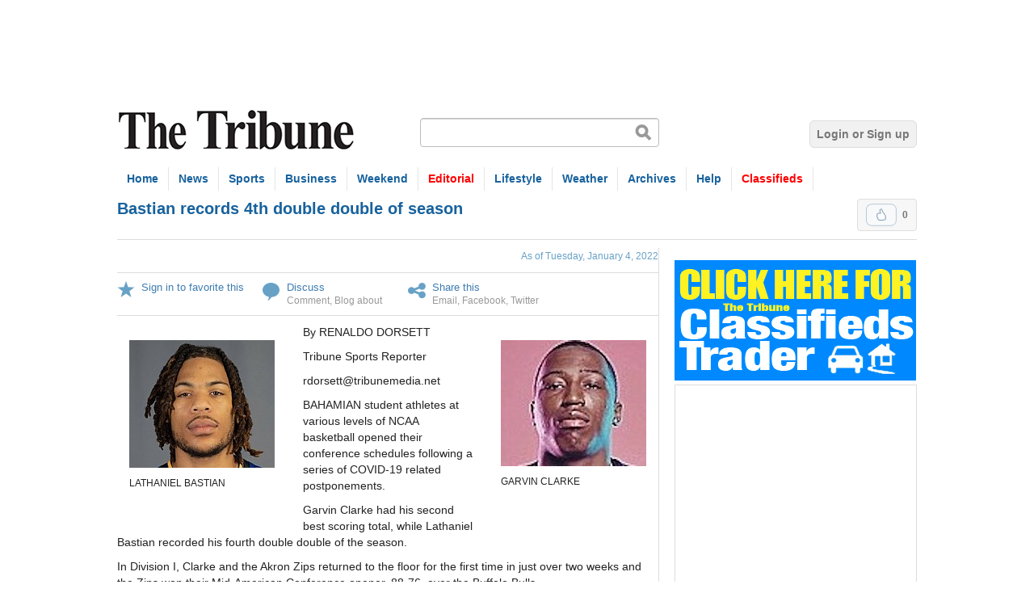

--- FILE ---
content_type: text/html; charset=utf-8
request_url: https://www.tribune242.com/news/2022/jan/04/bastian-records-4th-double-double-season/
body_size: 7164
content:

<!DOCTYPE html>

<html lang="en" xmlns:og="http://opengraphprotocol.org/schema/">

<head>
  <!-- Google tag (gtag.js) -->
<script async src="https://www.googletagmanager.com/gtag/js?id=G-HXGP1RJQGN"></script>
<script>
  window.dataLayer = window.dataLayer || [];
  function gtag(){dataLayer.push(arguments);}
  gtag('js', new Date());

  gtag('config', 'G-HXGP1RJQGN');
</script>
  
  <meta http-equiv="Content-Type" content="text/html; charset=utf-8">
  <title>Bastian records 4th double double of season | The Tribune</title>
  
  
  
  <meta name="description" content="BAHAMIAN student athletes at various levels of NCAA basketball opened their conference schedules following a series of COVID-19 related postponements.">
  <meta property="og:title" content="Bastian records 4th double double of season">
  <meta property="og:type" content="article">
  <meta property="og:url" content="http://www.tribune242.com/news/2022/jan/04/bastian-records-4th-double-double-season/">
  <link rel="stylesheet" type="text/css" href="https://thetribune.media.clients.ellingtoncms.com/static-4/froala_editor/css/froala_style_custom.css?v=2">


  <link rel="stylesheet" href="https://thetribune.media.clients.ellingtoncms.com/static-4/ellington_defaults/2.3.0/min.css" type="text/css" media="screen">
  <link rel="stylesheet" href="https://thetribune.media.clients.ellingtoncms.com/static-4/ellington_defaults/2.3.0/stylesheets/print.css" type="text/css" media="print">
  
	
  <link rel="stylesheet" href="https://thetribune.media.clients.ellingtoncms.com/static-4/thetribune/custom.css?version=2026-01-20-05-52" type="text/css" media="screen" charset="utf-8">
  <!--[if IE 6]><link rel="stylesheet" href="https://thetribune.media.clients.ellingtoncms.com/static-4/ellington_defaults/2.3.0/stylesheets/ie6.css" type="text/css" media="screen"><![endif]-->
  <!--[if IE 7]><link rel="stylesheet" href="https://thetribune.media.clients.ellingtoncms.com/static-4/ellington_defaults/2.3.0/stylesheets/ie7.css" type="text/css" media="screen"><![endif]-->
  

  <script type="text/javascript">
	  var STATIC_MEDIA_URL = 'https://thetribune.media.clients.ellingtoncms.com/static-4/';
  </script>
  <script type="text/javascript" src="https://maps.google.com/maps/api/js?sensor=true"></script>
  <script type="text/javascript" src="https://thetribune.media.clients.ellingtoncms.com/static-4/ellington_defaults/2.3.0/min.js"></script>
  
  <script type="text/javascript" src="https://thetribune.media.clients.ellingtoncms.com/static-4/ellington_defaults/2.3.0/javascript/thirdparty/wmd.js"></script>
  <script type="text/javascript" src="https://thetribune.media.clients.ellingtoncms.com/static-4/ellington_defaults/2.3.0/javascript/onload.js"></script>
  <script type='text/javascript'>
var googletag = googletag || {};
googletag.cmd = googletag.cmd || [];
(function() {
var gads = document.createElement('script');
gads.async = true;
gads.type = 'text/javascript';
var useSSL = 'https:' == document.location.protocol;
gads.src = (useSSL ? 'https:' : 'http:') + 
'//www.googletagservices.com/tag/js/gpt.js';
var node = document.getElementsByTagName('script')[0];
node.parentNode.insertBefore(gads, node);
})();
</script>

<script type='text/javascript'>
googletag.cmd.push(function() {
googletag.defineSlot('/5373373/Insight_ATF_Leaderboard_728x90', [728, 90], 'div-gpt-ad-1332279616040-0').addService(googletag.pubads());
googletag.defineSlot('/5373373/Home_ATF_internal-leaderboard_728x90', [728, 90], 'div-gpt-ad-1332193440891-1').addService(googletag.pubads());
googletag.defineSlot('/5373373/Home_ATF_leaderboard_728x90', [728, 90], 'div-gpt-ad-1332193440891-2').addService(googletag.pubads());
googletag.defineSlot('/5373373/Home_ATF_medium-rectangle_right_300x250', [300, 250], 'div-gpt-ad-1332193440891-3').addService(googletag.pubads());
googletag.defineSlot('/5373373/Home_BTF_Half-Page_Right_300x600', [300, 600], 'div-gpt-ad-1332193440891-4').addService(googletag.pubads());
googletag.defineSlot('/5373373/Home_BTF_leaderboard_728x90', [728, 90], 'div-gpt-ad-1332193440891-5').addService(googletag.pubads());
googletag.defineSlot('/5373373/Home_BTF_Wide-skyscraper_left_160x600', [160, 600], 'div-gpt-ad-1332193440891-6').addService(googletag.pubads());
googletag.defineSlot('/5373373/Local-Newsnew_ATF_Medium-Rectangle_Right_300x250', [300, 250], 'div-gpt-ad-1595462911079-0').addService(googletag.pubads());
googletag.defineSlot('/5373373/Business_skyscraper', [160, 600], 'div-gpt-ad-1341266853951-0').addService(googletag.pubads());
googletag.defineSlot('/5373373/Business_BTF_Half-Page_Right_300x600', [300, 600], 'div-gpt-ad-1595361498322-0').addService(googletag.pubads());
googletag.defineSlot('/5373373/Local-Business_ATF_Leaderboard_728x90', [728, 90], 'div-gpt-ad-1376419534735-0').addService(googletag.pubads());
googletag.defineSlot('/5373373/Local-Bus_ATF_Medium-Rectangle_Right_300x250', [300, 250], 'div-gpt-ad-1591122771940-0').addService(googletag.pubads());
googletag.defineSlot('/5373373/Woman_ATF_Medium-Rectangle_300x250', [300, 250], 'div-gpt-ad-1332358809421-0').addService(googletag.pubads());
googletag.defineSlot('/5373373/ELECTION_ATF_Medium-Rectangle_right_300x250', [300, 250], 'div-gpt-ad-1334094587214-0').addService(googletag.pubads());
googletag.defineSlot('/5373373/Election_Wide_skyscraper_left_160x600', [160, 600], 'div-gpt-ad-1335468151499-0').addService(googletag.pubads());
googletag.defineSlot('/5373373/Election_leaderboard', [728, 90], 'div-gpt-ad-1335986842193-0').addService(googletag.pubads());
googletag.defineSlot('/5373373/Local-Sports_ATF_Medium-Rectangle_Right_300x250', [300, 250], 'div-gpt-ad-1336769497322-0').addService(googletag.pubads());
googletag.defineSlot('/5373373/Sports_Skyscraper', [160, 600], 'div-gpt-ad-1342555898119-0').addService(googletag.pubads());
googletag.defineSlot('/5373373/Local-Sports_ATF_Leaderboard_728x90', [728, 90], 'div-gpt-ad-1343412755991-0').addService(googletag.pubads());
googletag.defineSlot('/5373373/Local-News_ATF_leaderboard_728x90', [728, 90], 'div-gpt-ad-1377120963474-0').addService(googletag.pubads());
googletag.defineSlot('/5373373/Galleries_ATF_Leaderboard_728x90', [728, 90], 'div-gpt-ad-1383949469399-0').addService(googletag.pubads());
googletag.defineSlot('/5373373/Story_half_page_300x600', [300, 600], 'div-gpt-ad-1625854170292-0').addService(googletag.pubads());
googletag.defineSlot('/5373373/Woman_Health_ATF_leaderboard_728x90', [728, 90], 'div-gpt-ad-1698184038062-0').addService(googletag.pubads());
googletag.defineSlot('/5373373/Story_ATF_medium-rectangle_right_300x250', [300, 250], 'div-gpt-ad-1624909989251-0').addService(googletag.pubads());
googletag.defineSlot('/5373373/Home_ATF_halfpage_300x600', [300, 600], 'div-gpt-ad-1643427601051-0').addService(googletag.pubads());
googletag.defineSlot('/5373373/medium-square-alt', [300, 250], 'div-gpt-ad-1665074474361-0').addService(googletag.companionAds()).addService(googletag.pubads());
googletag.defineSlot('/5373373/Home_HOUSE_ATF_medium-rectangle_right_300x250', [300, 250], 'div-gpt-ad-1690990633781-0').addService(googletag.pubads());
googletag.defineSlot('/5373373/Business_BTF_Half-Page_Right_300x600', [300, 600], 'div-gpt-ad-1691005104114-0').addService(googletag.pubads());
googletag.defineSlot('/5373373/Local_News_ATF_halfpage_300x600', [300, 600], 'div-gpt-ad-1691003358559-0').addService(googletag.pubads());
googletag.defineSlot('/5373373/Weekend_BTF_Half-Page_Right_300x600', [300, 600], 'div-gpt-ad-1705015023795-0').addService(googletag.pubads());
googletag.defineSlot('/5373373/Woman_ATF_Half-Page_Right_300x600', [300, 600], 'div-gpt-ad-1705095085467-0').addService(googletag.pubads());
googletag.pubads().enableSingleRequest();
googletag.enableServices();
});
</script>


		
  
  



<script type="text/javascript">
  var Ellington = window.Ellington || {};
  Ellington.CURRENT_REVISION = '257995';
  Ellington.REVISIONS = [];
</script>



  
  <link type="application/rss+xml" rel="alternate" href="/rss/comments/objects/124/99751/">


  <meta name="viewport" content="width=1020">
  



  
</head>

<body class="news story_detail revision" id="story_99751">

<div id="page">

	
<div class="header_ad">
		<!-- Home_ATF_leaderboard_728x90 -->
		<div style="position:relative; width:728px; margin:auto;">
<div id='div-gpt-ad-1332193440891-2' style='width:728px; height:90px;'>
<script type='text/javascript'>
googletag.cmd.push(function() { googletag.display('div-gpt-ad-1332193440891-2'); });
</script>
</div>
</div>
	</div>

	
	
  
  <div id="toolbar">
    <div class="wrapper">
      
        
          
        
      
    </div>
  </div>
  

  
  <div id="header">
    <div class="wrapper">
      
        <div class="branding">
          <h1><a href="/">The Tribune</a></h1>
          <p><a href="#body">Jump to content</a></p>
        </div>
        
          <form action="/search/" method="get" class="search_form" autocomplete="off">
            <p class="query"><input type="text" name="q" value=""></p>
          </form>
        
        
          <ul class="user">
            
              <li><a href="/accounts/login/?next=/news/2022/jan/04/bastian-records-4th-double-double-season/">Login or Sign up</a></li>
            
          </ul>
        
      
    </div>
  </div>
  

  
  <div id="nav">
    <div class="wrapper">
      
      <ul>
        <li><a href="/">Home</a></li>
        <li><a>News</a>
			<ul>
				<li><a href="/news/local-news/">Local News</a></li>
				<li><a href="/news/crime-&-court/">Crime & Court</a></li>
				<li><a href="/news/politics/">Politics</a></li>
				
			</ul>
		</li>
		
		<li><a href="/news/local-sports/">Sports</a></li>

        <li><a href="/news/local-business/">Business</a></li>
		</li>
		<li><a>Weekend</a>
			<ul>

	            <li><a href="/news/Weekend-pdfs/">Weekend Pages</a></li>
	            <li><a href="/photos/galleries/sets/weekend/">Weekend PDF Archive</a></li>
			</ul>
		
		<li><a><font color="red">Editorial</font color></a>
			<ul>
				<li><a href="/news/opinion/editorial/">Editorial</a></li>
				<li><a href="/news/opinion/insight/">Insight</a></li>
				<li><a href="/news/opinion/letters/">Letters to the Editor</a></li>
				<li><a href="/news/opinion/columnists/">Columnists</a></li>
				<li><a href="/news/opinion/podcasts/">Podcasts</a></li>
				<li><a href="/categories/news/life-of-crime/">Life of Crime</a></li>

				
			
			</ul>
		</li>
		<li><a>Lifestyle</a>
			<ul>
			    
		      	<li><a href="/news/lifestyle/education/">Education</a></li>
				<li><a href="/news/lifestyle/woman/">Woman</a></li>
                <li><a href="/news/lifestyle/health/">Health</a></li>


				<li><a href="/news/lifestyle/religion/">Religion</a></li>

				<li><a href="/obituaries/">Obituaries Archive</a></li>
				<li><a href="/news/lifestyle/technology/">Technology</a></li>
				<li><a href="http://bahamassportfishingnetwork.com">BSFN</a></li>
				
			</ul>
		</li>
		
        <li><a>Weather</a>
			<ul>
				<li><a href="/localweathermaps/">Weather Forecast</a></li>
				<li><a href="/news/weather/local-weather/">Weather News</a></li>

			</ul>
		</li>


		<li><a>Archives</a>
			<ul>
			    <li><a href="/news/news/tribune-pdf-edition/">Tribune PDF edition</a></li>
				<li><a href="/photos/galleries/sets/tribune-pages/">Tribune PDF archive</a></li>
				<li><a href="/photos/galleries/sets/photo-galleries/">Photo Galleries</a></li>
				<li><a href="/news/homebuyers/">Home Buyers' Guide</a></li>



			</ul>
		</li>
		<li><a>Help</a>
			<ul>
				<li><a href="/help/about-us">About Us</a></li>
				<li><a href="/help/contact-us">Contact Us</a></li>
				<li><a href="/classifieds/">Tribune Classifieds</a></li>
				<li><a href="/alerts/">Email Alerts</a></li>
				<li><a href="/help/advertise/">Advertise</a></li>
			</ul>
		</li>
				

				<li><a href="http://classifieds.tribune242.com/classifieds/"><font color="red">Classifieds</font color></a></li>
				
		
        
      </ul>
      
    </div>
  </div>
  

  

  
    
    
    

    
  

  <div class="breadcrumbs">
    
  </div>

  
  <div id="body">
    <div class="wrapper">
      
        

        
          <div class="content_title">
            
  
  

<div class="vote_box">
	<form action="/ratings/vote/" method="post" class="vote_form single">
	  <button class="upvote " type="submit" name="value" value="1">Upvote</button>
	  
	  <span class="vote_count">0</span>
	  <input type="hidden" name="content_type" value="124">
	  <input type="hidden" name="object_id" value="99751">
	</form>
</div>


  <div id="target-story_headline_template">
  
    <h2 class="header">Bastian records 4th double double of season</h2>
    
  
  </div>

          </div>
        

        
        

        
          
          <div class="content">
            

            
              
            

              
  

  <div class="content_info">

    
      <p class="datetime">
        <a href="/news/2022/jan/04/bastian-records-4th-double-double-season/">
          
            As of Tuesday, January 4, 2022
          
        </a>
      </p>
    
  </div>




  






  <ul class="object_tools">
    
      
        
        <li class="favorite">
          
            <a href="/accounts/login/?next=/news/2022/jan/04/bastian-records-4th-double-double-season/">Sign in to favorite this</a>
          
        </li>
        
      
      

      
        <li class="comment">
          <a href="#comments">Discuss</a>
          <small>
            <a href="#comments">Comment</a>,
            <a href="/weblogs/post/?cid=124&amp;oid=99751">Blog about</a>
          </small>
        </li>
      

      
        <li class="share">
          <span>Share this</span>
          <small>
            <a href="/mailfriend/124/99751/b444bed6a8/" rel="popup(620x650)">Email</a>,
            <a href="https://www.facebook.com/sharer.php?u=http://tribune242.com/news/2022/jan/04/bastian-records-4th-double-double-season/" target="new">Facebook</a>,
            <a href="http://twitter.com/home?status=http://tribune242.com/news/2022/jan/04/bastian-records-4th-double-double-season/">Twitter</a>
          </small>
        </li>
      
    
  </ul>

  <div class="story_body " id="target-story_body_template">
    


<div class="inline inline_photo inline-left ">
  <p class="thumbnail">
    <a href="/photos/2022/jan/04/74933/">
      
        
          
            <img class="photo" src="https://thetribune.media.clients.ellingtoncms.com/img/photos/2022/01/04/lathaniel_bastian_t180.jpg?370a03faaa4bde2115f371a02430eb3e6a451be5" alt="photo">
          
        
      
    </a>
  </p>

  <div class="photo_meta">
    

    

    
      <p class="caption">LATHANIEL BASTIAN</p>
    
  </div>
</div>





<div class="inline inline_photo inline-right ">
  <p class="thumbnail">
    <a href="/photos/2022/jan/04/74934/">
      
        
          
            <img class="photo" src="https://thetribune.media.clients.ellingtoncms.com/img/photos/2022/01/04/garvin_clarke_idukm6y_t180.jpg?370a03faaa4bde2115f371a02430eb3e6a451be5" alt="photo">
          
        
      
    </a>
  </p>

  <div class="photo_meta">
    

    

    
      <p class="caption">GARVIN CLARKE</p>
    
  </div>
</div>


<p id="h257995-p1" class="permalinkable">By RENALDO DORSETT</p>

<p id="h257995-p2" class="permalinkable">Tribune Sports Reporter</p>

<p id="h257995-p3" class="permalinkable">rdorsett@tribunemedia.net</p>

<p id="h257995-p4" class="permalinkable">BAHAMIAN student athletes at various levels of NCAA basketball opened their conference schedules following a series of COVID-19 related postponements. </p>

<p id="h257995-p5" class="permalinkable">Garvin Clarke had his second best scoring total, while Lathaniel Bastian recorded his fourth double double of the season. </p>

<p id="h257995-p6" class="permalinkable">In Division I, Clarke and the Akron Zips returned to the floor for the first time in just over two weeks and the Zips won their Mid-American Conference opener, 88-76, over the Buffalo Bulls. </p>

<p id="h257995-p7" class="permalinkable">Clarke finished with eight points, all of which came during a timely first half run that kept Akron in contention when the Bulls threatened to pull away. </p>

<p id="h257995-p8" class="permalinkable">The Zips improved to 8-3 on the season. Akron struggled offensively early on and went over 4:00 without a field goal made midway through the first half as Buffalo built a 25-13 lead. Clarke responded with eight points on an 11-2 run. </p>

<p id="h257995-p9" class="permalinkable">Akron returns to play today when they face MAC rival Ohio at 6pm, broadcast live on CBS Sports Network. </p>

<p id="h257995-p10" class="permalinkable">The Zips had three games postponed last week in what was expected to be their true opening of conference play. The Zips were expected to host Radford on December 20, were set to travel for the MAC opener at Bowling Green on December 29 and were expected to host their first MAC game scheduled on New Year’s Day against Northern Illinois. </p>

<p id="h257995-p11" class="permalinkable">The MAC will attempt to reschedule all games for a date to be determined. </p>

<p id="h257995-p12" class="permalinkable">Clarke is averaging 3.7 points and 3.3 rebounds per game in 11 appearances off the bench. He scored a career high 12 points in a November 18 win over Wheeling. </p>

<p id="h257995-p13" class="permalinkable">Bastian continues to be a dominant force for the Angelo State Rams in Division II. </p>

<p id="h257995-p14" class="permalinkable">The Rams lost their Lone Star Conference opener but Busatian posted 16 points and a career high 16 rebounds off the bench in a 96-80 loss to St Edward’s on December 31. With the loss, the Rams move to 9-3 overall, 0-1 in conference play while the Hilltoppers move to 8-4, 1-0 LSC. It was the Rams’ second loss to St Edwards this season. </p>

<p id="h257995-p15" class="permalinkable">Bastian is averaging 12.3 points and a team-leading 7.9 rebounds per game this season. He finished with 12 points and 12 rebounds in a 110-55 win over Dallas Christian, 12 points and 10 rebounds in a 77-75 loss to the Texas A and M-Kingsville Javelinas, 16 points and 11 rebounds in the November 12 loss to St Edward’s and a career high 22 points in a win over Texas A and M- International. </p>

<p id="h257995-p16" class="permalinkable">With Sunday’s game against St Mary’s postponed, the Rams are set to play again next week as they take on UT Permian Basin in a non-conference game scheduled for Thursday, January 6. </p>

    

    
  </div>

  
  
  
  <div id="taboola-below-article-thumbnails-widget"></div>
<script type="text/javascript">
  window._taboola = window._taboola || [];
  _taboola.push({
    mode: 'thumbnails-a',
    container: 'taboola-below-article-thumbnails-widget',
    placement: 'Below Article Thumbnails Widget',
    target_type: 'mix'
  });
</script>
   

  
<div id="rc-widget-7a7519" data-rc-widget data-widget-host="habitat" data-endpoint="//trends.revcontent.com" data-widget-id="268876"></div>
<script type="text/javascript" src="https://assets.revcontent.com/master/delivery.js" defer="defer"></script>

  
    

<div id="comments">
  
  
  
  
    
    
    
      
      

<h3 class="header">Comments</h3>

  <p class="no_comments">Use the comment form below to begin a discussion about this content.</p>


      
    
  

  
  

  
    
      
      
        


  <h3>Sign in to comment</h3>
  

<div id="login">
  <form action="/accounts/login/" method="post" class="signin_form form_toggle"><input type="hidden" name="csrfmiddlewaretoken" value="JHw974a1SyBjnYbbzcGqpU6aCPp88BiFZlGDmvYVDL5a0HRlcdwRpFCrRT8oj391">
    <p><label for="id_username">Username</label>
      <input type="text" name="username" value="" id="id_username"></p>

    <ul>
      <li><input type="radio" name="method" value="signin" checked="checked"> I have an account.</li>
      <li><input type="radio" name="method" value="signup"> <strong>I'm new.</strong></li>
    </ul>

    <div class="signin_fields">
      <p><label for="id_password">Password <a href="/accounts/password/reset/"><small>Forgot?</small></a></label>
        <input type="password" name="password" value="" id="id_password"></p>
      <p><button type="submit">Sign in</button></p>
    </div>

    <div class="signup_fields" style="display:none;">
      <p><label for="id_password1">Password</label>
        <input type="password" name="password1" value="" id="id_password1"></p>

      <p><label for="id_password2">Confirm password</label>
        <input type="password" name="password2" value="" id="id_password2"></p>

      <p><label for="id_email">Email</label>
        <input type="text" name="email" value="" id="id_email"></p>
      
      <p><button type="submit">Sign up</button></p>
    </div>
    <input type="hidden" name="next" value="/news/2022/jan/04/bastian-records-4th-double-double-season/?login" id="next">
  </form>

  <div id="openid_form" style="display:none;">
 
   
  </div>
</div>

<div class="social_registration">
    
  <p><a class="button" href="#openid_form" onclick="$(this.hash).toggle(); return false;">OpenID</a></p>
</div>



      
    
  
</div>

  



            
   


          </div>
        

        
           <div class="sidebar">
            <ul class="follow">

        



       
      <a href="http://classifieds.tribune242.com/classifieds/"><img src="http://i.imgur.com/fDh90ja.jpg">
<br>
<div class="sidebar_ad module">  
							<!-- Home_ATF_medium-rectangle_right_300x250 -->
<div id='div-gpt-ad-1332193440891-3' style='width:300px; height:250px;'>
<script type='text/javascript'>
googletag.cmd.push(function() { googletag.display('div-gpt-ad-1332193440891-3'); });
</script>
</div>
						</div>
						
<!-- /5373373/Home_ATF_halfpage_300x600 -->
<div id='div-gpt-ad-1643427601051-0' style='min-width: 300px; min-height: 600px;'>
  <script>
    googletag.cmd.push(function() { googletag.display('div-gpt-ad-1643427601051-0'); });
  </script>
</div>

<a class="twitter-timeline"  href="https://twitter.com/Tribune242"  data-widget-id="331811403985985536">Tweets by @Tribune242</a>
<script>!function(d,s,id){var js,fjs=d.getElementsByTagName(s)[0],p=/^http:/.test(d.location)?'http':'https';if(!d.getElementById(id)){js=d.createElement(s);js.id=id;js.src=p+"://platform.twitter.com/widgets.js";fjs.parentNode.insertBefore(js,fjs);}}(document,"script","twitter-wjs");</script>

	<div id="rc-widget-80213f" data-rc-widget data-widget-host="habitat" data-endpoint="//trends.revcontent.com" data-widget-id="268877"></div>
<script type="text/javascript" src="https://assets.revcontent.com/master/delivery.js" defer="defer"></script>
	
            


	        



            

							
              
              
							
							
            <TEXT FOR POPULAR STORIES STARTS HERE>
							
								<div class="sidebar_ad">
		             <!-- Home_BTF_Half-Page_Right_300x600 -->
<div id='div-gpt-ad-1332193440891-4' style='width:300px; height:600px;'>
<script type='text/javascript'>
googletag.cmd.push(function() { googletag.display('div-gpt-ad-1332193440891-4'); });
</script>
</div>
		            </div>
							
            
          </div>
        
      
    </div>
  </div>
  
  
  

  
  <div id="footer">
		<div class="wrapper white">
			<div class="footer_section first">

				<h4>Special Features</h4>
					<div class="footer_lead_img"><a href="/news/2022/jan/04/bastian-records-4th-double-double-season/"><img src="https://thetribune.media.clients.ellingtoncms.com/static-4/thetribune/images/special-features.jpg" alt="Special features"></a></div>
				<ul>
		    
				</ul>

			</div>
			<div class="footer_section">
				<h4>Obits</h4>
				
				
				<div class="footer_lead_img"><a href=""><img src="https://thetribune.media.clients.ellingtoncms.com/static-4/thetribune/images/obituaries.jpeg" alt=" "></a></div>
				<ul>
					
					<li><a href="/obituaries/2020/mar/13/new-obituaries-now-archivestribune-pdf-edition/">NEW OBITUARIES NOW UNDER ARCHIVES/TRIBUNE PDF EDITION</a></li>
					
					<li><a href="/obituaries/2020/mar/06/lavern-johnson/">LAVERN JOHNSON</a></li>
					
					<li><a href="/obituaries/2020/mar/06/john-whylly/">John Whylly</a></li>
					
					<li><a href="/obituaries/2020/mar/06/leevan-sands/">LEEVAN SANDS</a></li>
					
					<li><a href="/obituaries/2020/mar/06/floyd-cleare/">Floyd Cleare</a></li>
					
				</ul>
				
			</div>
			<div class="footer_section">
            <h4>PDF Edition</h4>
            <a href="/news/news/tribune-pdf-edition/"><img src="https://thetribune.media.clients.ellingtoncms.com/static-4/thetribune/images/pdf-edition.jpg" /></a>
			</div>
		</div>
    <div class="wrapper">
      
        
        <p>Contents of this site are &copy; Copyright 2026 Ellington. All rights reserved.</p>
      
    </div>
  </div>
  

</div>



<script type="text/javascript">

  var _gaq = _gaq || [];
  _gaq.push(['_setAccount', 'UA-28448556-1']);
  _gaq.push(['_trackPageview']);

  (function() {
    var ga = document.createElement('script'); ga.type = 'text/javascript'; ga.async = true;
    ga.src = ('https:' == document.location.protocol ? 'https://ssl' : 'http://www') + '.google-analytics.com/ga.js';
    var s = document.getElementsByTagName('script')[0]; s.parentNode.insertBefore(ga, s);
  })();

</script>
<!-- Start of StatCounter Code for Default Guide -->
<script type="text/javascript">
var sc_project=7859479; 
var sc_invisible=1; 
var sc_security="16c5ae61"; 
</script>
<script type="text/javascript"
src="https://www.statcounter.com/counter/counter.js"></script>
<noscript><div class="statcounter"><a title="godaddy
tracker"
href="http://statcounter.com/godaddy_website_tonight/"
target="_blank"><img class="statcounter"
src="http://c.statcounter.com/7859479/0/16c5ae61/1/"
alt="godaddy tracker"></a></div></noscript>
<!-- End of StatCounter Code for Default Guide -->
<script type="text/javascript">
  window._taboola = window._taboola || [];
  _taboola.push({flush: true});
</script>
</body>
</html> 


--- FILE ---
content_type: text/html; charset=utf-8
request_url: https://www.google.com/recaptcha/api2/aframe
body_size: 263
content:
<!DOCTYPE HTML><html><head><meta http-equiv="content-type" content="text/html; charset=UTF-8"></head><body><script nonce="cn13QQNHi1Y-TUgY2e1aHQ">/** Anti-fraud and anti-abuse applications only. See google.com/recaptcha */ try{var clients={'sodar':'https://pagead2.googlesyndication.com/pagead/sodar?'};window.addEventListener("message",function(a){try{if(a.source===window.parent){var b=JSON.parse(a.data);var c=clients[b['id']];if(c){var d=document.createElement('img');d.src=c+b['params']+'&rc='+(localStorage.getItem("rc::a")?sessionStorage.getItem("rc::b"):"");window.document.body.appendChild(d);sessionStorage.setItem("rc::e",parseInt(sessionStorage.getItem("rc::e")||0)+1);localStorage.setItem("rc::h",'1768906336898');}}}catch(b){}});window.parent.postMessage("_grecaptcha_ready", "*");}catch(b){}</script></body></html>

--- FILE ---
content_type: text/css
request_url: https://thetribune.media.clients.ellingtoncms.com/static-4/thetribune/custom.css?version=2026-01-20-05-52
body_size: 930
content:
/* Custom styles for The Tribune */

/* New Widths 
#body .wrapper { width: 1000px; }
.content, .section_whole, .one_column .column_1, body.layout_form .row, body.layout_form .column_lead .layer_html img, .content_title .search_form { width: 650px; } */


/* h1, h2, h3, h4 { font-family: Georgia; }*/
h1, h2, h3, #nav li a, #subnav li a { color: #18629d; }

h3, .sidebar h2, .sidebar h3 { border-top: 3px solid #d61d00; background: #e9e9e9; color: #555; padding: 5px 7px; margin-bottom: 7px; font-weight: bold; font-size: 17px; }
.thin h3 { background: url(images/header-box.png) no-repeat; background-position: 0 50%; padding-left: 23px; border-top: none; }

/* HEADER */
.header_ad { width: 100%; margin: 0 auto; text-align: center; padding: 13px 0; }
#toolbar { background: none; }
#toolbar li a:hover {color:#777; text-decoration: underline; }
#header { margin: 20px 0;  }
/*#header .branding h1 a { background: url(images/Tribune-Logo-small.jpg) no-repeat; width: 300px; height: 51px; }*/
#header .branding h1 a { background: url(images/tribune_website_logo.jpg) no-repeat; width: 300px; height: 51px; }
#header .search_form { position: relative; top: 10px; float: left; padding-left: 75px; }
.user { float: right; padding-top: 20px; }
.user li { list-style: none; display: inline; }
.user li a { font-weight: bold; color: #777; text-decoration: none; background: #f1f1f1; border: 1px solid #ddd; padding: 8px; border-radius: 6px; }
.user li a:hover { background: #69c67a; color: #fff; border: 1px solid #5fb06e; }
.user li.profile a, .user li.signout a { border: none; background: none; }
.user li.profile a:hover, .user li.signout a:hover { background: none; border: none; } 
#nav { border: none; background: none; margin-bottom: 10px; }
#nav li { border-right: 1px solid #e5e5e5; }
#nav li.last { border-right: none; }
#nav li a { padding: 6px 12px; font-size: 14px; font-weight: bold; }

#subnav { margin-top: 0px; background: none; }
#subnav ul { margin: 0 auto; width: 990px; position: relative;  }
#subnav li {display: inline; }

/* CONTENT */
.section_wide { width: 425px; }
.content { border-right: 1px solid #ddd; }
.content p { margin-right: 15px; }
#body .content_title { border-bottom: 1px solid #ddd; }
#body .content_title h3 { padding: 7px 0; background: none; border-top: none; color: #222; }
.content_info { border-bottom: 1px solid #ddd; }
.object_tools { border-bottom: 1px solid #ddd; }

.inline { background: none; }
.inline h3, .inline .title, .inline .name, .inline .topic { color: #555; }

/*Comments */
.list #c1 { border-top: none; }

/*SIDEBAR */
.sidebar { margin-left: 10px; }
.highlight { padding: 0; }
.highlight, .module_voted { background: #fff; }

/* Sidebar modules */
.module { border-bottom: none; background-color: #fff; }
.module h2 a { font-size: 16px; color: #555; background: none; text-align: left; }
.module h2 a:hover { background-color: none; text-decoration: underline; color: #555; }
.module_voted h2 { padding: 0; }
.module_voted h2 a { background-color: #inherit; border-bottom: none; color: inherit;  }
.module_voted h2 a:hover { background-color: #eee; }
.module_voted .footer a { color: #999; }

.follow { list-style: none; padding-left: 0; margin-top: 15px; }

.highlight_onthestreet h3, .highlight_poll h3 { background: none; border: none; font-size: 17px; padding: 5px 0; }
.highlight_onthestreet h3 a { color: #999; }
.highlight_poll h3 a { color: #555; }

/* FOOTER */
.footer_section { width: 270px; margin: 15px; float: left; border-left: 1px solid #ddd; padding: 0 15px; min-height: 200px; }
.footer_section.first { border-left: none; margin-left: 0; }``
#footer h4, #footer h2 { font-size: 13px; text-transform: uppercase; color: #222; }
.footer_lead_img { margin-bottom: 10px; }
#footer p { color: #555; }
#footer .white { background: #fff; }
.last:after {content:".";display:block;height:0;clear:both;visibility:hidden;}
.clear { clear: both; }

.twtr-widget-profile h3 { border-top: none; }